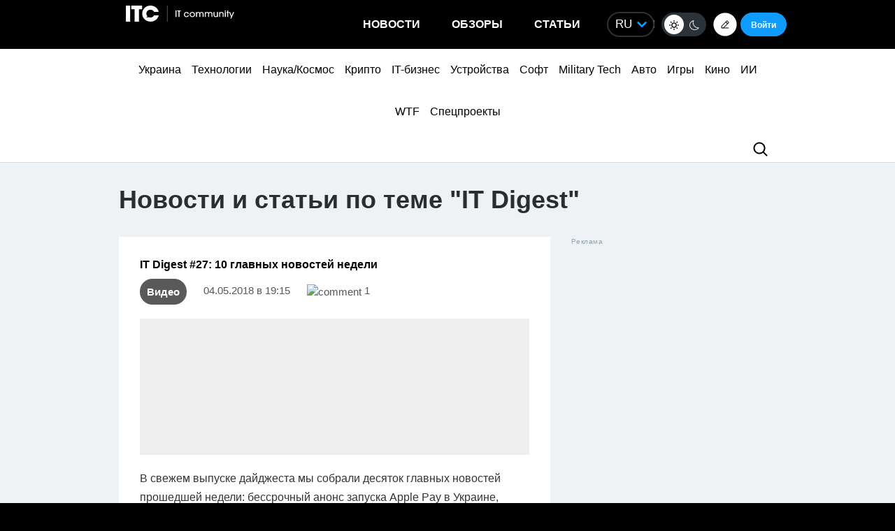

--- FILE ---
content_type: application/javascript; charset=UTF-8
request_url: https://itcua.disqus.com/count-data.js?1=389979%20https%3A%2F%2Fitc.ua%2F%3Fp%3D389979&1=391533%20https%3A%2F%2Fitc.ua%2F%3Fp%3D391533&1=394545%20https%3A%2F%2Fitc.ua%2F%3Fp%3D394545&1=400450%20https%3A%2F%2Fitc.ua%2F%3Fp%3D400450&1=410118%20https%3A%2F%2Fitc.ua%2F%3Fp%3D410118&1=4159704%20https%3A%2F%2Fitc.ua%2F%3Fp%3D4159704&1=4163400%20https%3A%2F%2Fitc.ua%2F%3Fp%3D4163400&1=4163456%20https%3A%2F%2Fitc.ua%2F%3Fp%3D4163456&1=4163638%20https%3A%2F%2Fitc.ua%2F%3Fp%3D4163638&1=4163645%20https%3A%2F%2Fitc.ua%2F%3Fp%3D4163645
body_size: 774
content:
var DISQUSWIDGETS;

if (typeof DISQUSWIDGETS != 'undefined') {
    DISQUSWIDGETS.displayCount({"text":{"and":"\u0442\u0430","comments":{"zero":"0","multiple":"{num}","one":"1"}},"counts":[{"id":"389979 https:\/\/itc.ua\/?p=389979","comments":0},{"id":"4163400 https:\/\/itc.ua\/?p=4163400","comments":2},{"id":"4163645 https:\/\/itc.ua\/?p=4163645","comments":0},{"id":"394545 https:\/\/itc.ua\/?p=394545","comments":19},{"id":"4163638 https:\/\/itc.ua\/?p=4163638","comments":0},{"id":"400450 https:\/\/itc.ua\/?p=400450","comments":7},{"id":"391533 https:\/\/itc.ua\/?p=391533","comments":3},{"id":"4163456 https:\/\/itc.ua\/?p=4163456","comments":0},{"id":"410118 https:\/\/itc.ua\/?p=410118","comments":1},{"id":"4159704 https:\/\/itc.ua\/?p=4159704","comments":0}]});
}

--- FILE ---
content_type: application/javascript; charset=UTF-8
request_url: https://itcua.disqus.com/count-data.js?1=343808%20https%3A%2F%2Fitc.ua%2F%3Fp%3D343808&1=345263%20https%3A%2F%2Fitc.ua%2F%3Fp%3D345263&1=348392%20https%3A%2F%2Fitc.ua%2F%3Fp%3D348392&1=350935%20https%3A%2F%2Fitc.ua%2F%3Fp%3D350935&1=353273%20https%3A%2F%2Fitc.ua%2F%3Fp%3D353273&1=354885%20https%3A%2F%2Fitc.ua%2F%3Fp%3D354885&1=356639%20https%3A%2F%2Fitc.ua%2F%3Fp%3D356639&1=363291%20https%3A%2F%2Fitc.ua%2F%3Fp%3D363291&1=378254%20https%3A%2F%2Fitc.ua%2F%3Fp%3D378254&1=386520%20https%3A%2F%2Fitc.ua%2F%3Fp%3D386520
body_size: 766
content:
var DISQUSWIDGETS;

if (typeof DISQUSWIDGETS != 'undefined') {
    DISQUSWIDGETS.displayCount({"text":{"and":"\u0442\u0430","comments":{"zero":"0","multiple":"{num}","one":"1"}},"counts":[{"id":"345263 https:\/\/itc.ua\/?p=345263","comments":29},{"id":"356639 https:\/\/itc.ua\/?p=356639","comments":0},{"id":"348392 https:\/\/itc.ua\/?p=348392","comments":9},{"id":"343808 https:\/\/itc.ua\/?p=343808","comments":42},{"id":"378254 https:\/\/itc.ua\/?p=378254","comments":1},{"id":"350935 https:\/\/itc.ua\/?p=350935","comments":0},{"id":"386520 https:\/\/itc.ua\/?p=386520","comments":0},{"id":"354885 https:\/\/itc.ua\/?p=354885","comments":14},{"id":"363291 https:\/\/itc.ua\/?p=363291","comments":2},{"id":"353273 https:\/\/itc.ua\/?p=353273","comments":5}]});
}